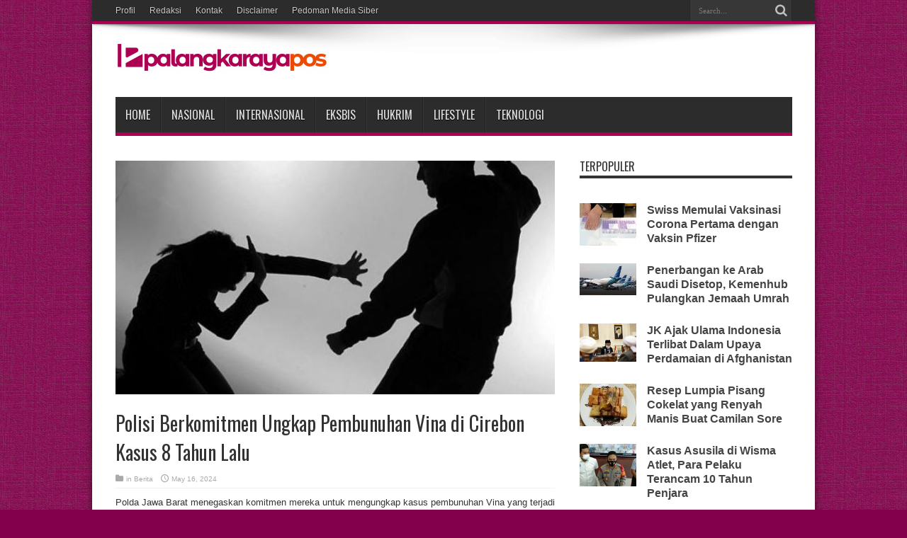

--- FILE ---
content_type: text/html; charset=UTF-8
request_url: https://palangkarayapos.com/berita/573/polisi-berkomitmen-ungkap-pembunuhan-vina-di-cirebon-kasus-8-tahun-lalu/
body_size: 15551
content:
<!DOCTYPE html>
<html dir="ltr" lang="en-US" prefix="og: https://ogp.me/ns#" prefix="og: http://ogp.me/ns#">
<head>
<meta charset="UTF-8" />
<link rel="profile" href="https://gmpg.org/xfn/11" />
<link rel="pingback" href="https://palangkarayapos.com/xmlrpc.php" />
<script type="text/javascript">
/* <![CDATA[ */
(()=>{var e={};e.g=function(){if("object"==typeof globalThis)return globalThis;try{return this||new Function("return this")()}catch(e){if("object"==typeof window)return window}}(),function({ampUrl:n,isCustomizePreview:t,isAmpDevMode:r,noampQueryVarName:o,noampQueryVarValue:s,disabledStorageKey:i,mobileUserAgents:a,regexRegex:c}){if("undefined"==typeof sessionStorage)return;const d=new RegExp(c);if(!a.some((e=>{const n=e.match(d);return!(!n||!new RegExp(n[1],n[2]).test(navigator.userAgent))||navigator.userAgent.includes(e)})))return;e.g.addEventListener("DOMContentLoaded",(()=>{const e=document.getElementById("amp-mobile-version-switcher");if(!e)return;e.hidden=!1;const n=e.querySelector("a[href]");n&&n.addEventListener("click",(()=>{sessionStorage.removeItem(i)}))}));const g=r&&["paired-browsing-non-amp","paired-browsing-amp"].includes(window.name);if(sessionStorage.getItem(i)||t||g)return;const u=new URL(location.href),m=new URL(n);m.hash=u.hash,u.searchParams.has(o)&&s===u.searchParams.get(o)?sessionStorage.setItem(i,"1"):m.href!==u.href&&(window.stop(),location.replace(m.href))}({"ampUrl":"https:\/\/palangkarayapos.com\/berita\/573\/polisi-berkomitmen-ungkap-pembunuhan-vina-di-cirebon-kasus-8-tahun-lalu\/?amp=1","noampQueryVarName":"noamp","noampQueryVarValue":"mobile","disabledStorageKey":"amp_mobile_redirect_disabled","mobileUserAgents":["Mobile","Android","Silk\/","Kindle","BlackBerry","Opera Mini","Opera Mobi"],"regexRegex":"^\\\/((?:.|\\n)+)\\\/([i]*)$","isCustomizePreview":false,"isAmpDevMode":false})})();
/* ]]> */
</script>
<title>Polisi Berkomitmen Ungkap Pembunuhan Vina di Cirebon Kasus 8 Tahun Lalu - PalangkarayaPos.Com</title>
	<style>img:is([sizes="auto" i], [sizes^="auto," i]) { contain-intrinsic-size: 3000px 1500px }</style>
	
		<!-- All in One SEO 4.8.0 - aioseo.com -->
	<meta name="description" content="Polda Jawa Barat menegaskan komitmen mereka untuk mengungkap kasus pembunuhan Vina yang terjadi di Cirebon pada 2016. Kasus ini kembali mencuat setelah film horor “Vina: Setelah 7 Hari,” yang diangkat dari kisah nyata, viral di media sosial. Direktur Reserse Kriminal Umum Polda Jabar, Kombes Pol Surawan, menyatakan bahwa penyelidikan terhadap kasus ini masih terus berlangsung," />
	<meta name="robots" content="max-image-preview:large" />
	<meta name="author" content="admin"/>
	<link rel="canonical" href="https://palangkarayapos.com/berita/573/polisi-berkomitmen-ungkap-pembunuhan-vina-di-cirebon-kasus-8-tahun-lalu/" />
	<meta name="generator" content="All in One SEO (AIOSEO) 4.8.0" />
		<meta property="og:locale" content="en_US" />
		<meta property="og:site_name" content="PalangkarayaPos.Com - PalangkarayaPos" />
		<meta property="og:type" content="article" />
		<meta property="og:title" content="Polisi Berkomitmen Ungkap Pembunuhan Vina di Cirebon Kasus 8 Tahun Lalu - PalangkarayaPos.Com" />
		<meta property="og:description" content="Polda Jawa Barat menegaskan komitmen mereka untuk mengungkap kasus pembunuhan Vina yang terjadi di Cirebon pada 2016. Kasus ini kembali mencuat setelah film horor “Vina: Setelah 7 Hari,” yang diangkat dari kisah nyata, viral di media sosial. Direktur Reserse Kriminal Umum Polda Jabar, Kombes Pol Surawan, menyatakan bahwa penyelidikan terhadap kasus ini masih terus berlangsung," />
		<meta property="og:url" content="https://palangkarayapos.com/berita/573/polisi-berkomitmen-ungkap-pembunuhan-vina-di-cirebon-kasus-8-tahun-lalu/" />
		<meta property="article:published_time" content="2024-05-16T13:23:00+00:00" />
		<meta property="article:modified_time" content="2024-05-16T13:23:00+00:00" />
		<meta name="twitter:card" content="summary" />
		<meta name="twitter:title" content="Polisi Berkomitmen Ungkap Pembunuhan Vina di Cirebon Kasus 8 Tahun Lalu - PalangkarayaPos.Com" />
		<meta name="twitter:description" content="Polda Jawa Barat menegaskan komitmen mereka untuk mengungkap kasus pembunuhan Vina yang terjadi di Cirebon pada 2016. Kasus ini kembali mencuat setelah film horor “Vina: Setelah 7 Hari,” yang diangkat dari kisah nyata, viral di media sosial. Direktur Reserse Kriminal Umum Polda Jabar, Kombes Pol Surawan, menyatakan bahwa penyelidikan terhadap kasus ini masih terus berlangsung," />
		<script type="application/ld+json" class="aioseo-schema">
			{"@context":"https:\/\/schema.org","@graph":[{"@type":"BlogPosting","@id":"https:\/\/palangkarayapos.com\/berita\/573\/polisi-berkomitmen-ungkap-pembunuhan-vina-di-cirebon-kasus-8-tahun-lalu\/#blogposting","name":"Polisi Berkomitmen Ungkap Pembunuhan Vina di Cirebon Kasus 8 Tahun Lalu - PalangkarayaPos.Com","description":"Polda Jawa Barat menegaskan komitmen mereka untuk mengungkap kasus pembunuhan Vina yang terjadi di Cirebon pada 2016. Kasus ini kembali mencuat setelah film horor \u201cVina: Setelah 7 Hari,\u201d yang diangkat dari kisah nyata, viral di media sosial. Direktur Reserse Kriminal Umum Polda Jabar, Kombes Pol Surawan, menyatakan bahwa penyelidikan terhadap kasus ini masih terus berlangsung,","inLanguage":"en-US","headline":"Polisi Berkomitmen Ungkap Pembunuhan Vina di Cirebon Kasus 8 Tahun Lalu","author":{"@id":"https:\/\/palangkarayapos.com\/author\/admin\/#author"},"publisher":{"@id":"https:\/\/palangkarayapos.com\/#organization"},"datePublished":"2024-05-16T13:23:00+00:00","dateModified":"2024-05-16T13:23:00+00:00","articleSection":"Berita","mainEntityOfPage":{"@id":"https:\/\/palangkarayapos.com\/berita\/573\/polisi-berkomitmen-ungkap-pembunuhan-vina-di-cirebon-kasus-8-tahun-lalu\/#webpage"},"isPartOf":{"@id":"https:\/\/palangkarayapos.com\/berita\/573\/polisi-berkomitmen-ungkap-pembunuhan-vina-di-cirebon-kasus-8-tahun-lalu\/#webpage"},"image":{"@type":"ImageObject","url":"https:\/\/palangkarayapos.com\/wp-content\/uploads\/2024\/05\/ds-2-696x392-1.jpg","@id":"https:\/\/palangkarayapos.com\/berita\/573\/polisi-berkomitmen-ungkap-pembunuhan-vina-di-cirebon-kasus-8-tahun-lalu\/#articleImage","width":696,"height":392}},{"@type":"BreadcrumbList","@id":"https:\/\/palangkarayapos.com\/berita\/573\/polisi-berkomitmen-ungkap-pembunuhan-vina-di-cirebon-kasus-8-tahun-lalu\/#breadcrumblist","itemListElement":[{"@type":"ListItem","@id":"https:\/\/palangkarayapos.com\/#listItem","position":1,"name":"Home","item":"https:\/\/palangkarayapos.com\/","nextItem":{"@type":"ListItem","@id":"https:\/\/palangkarayapos.com\/category\/berita\/#listItem","name":"Berita"}},{"@type":"ListItem","@id":"https:\/\/palangkarayapos.com\/category\/berita\/#listItem","position":2,"name":"Berita","item":"https:\/\/palangkarayapos.com\/category\/berita\/","nextItem":{"@type":"ListItem","@id":"https:\/\/palangkarayapos.com\/berita\/573\/polisi-berkomitmen-ungkap-pembunuhan-vina-di-cirebon-kasus-8-tahun-lalu\/#listItem","name":"Polisi Berkomitmen Ungkap Pembunuhan Vina di Cirebon Kasus 8 Tahun Lalu"},"previousItem":{"@type":"ListItem","@id":"https:\/\/palangkarayapos.com\/#listItem","name":"Home"}},{"@type":"ListItem","@id":"https:\/\/palangkarayapos.com\/berita\/573\/polisi-berkomitmen-ungkap-pembunuhan-vina-di-cirebon-kasus-8-tahun-lalu\/#listItem","position":3,"name":"Polisi Berkomitmen Ungkap Pembunuhan Vina di Cirebon Kasus 8 Tahun Lalu","previousItem":{"@type":"ListItem","@id":"https:\/\/palangkarayapos.com\/category\/berita\/#listItem","name":"Berita"}}]},{"@type":"Organization","@id":"https:\/\/palangkarayapos.com\/#organization","name":"PalangkarayaPos.Com","description":"PalangkarayaPos","url":"https:\/\/palangkarayapos.com\/"},{"@type":"WebPage","@id":"https:\/\/palangkarayapos.com\/berita\/573\/polisi-berkomitmen-ungkap-pembunuhan-vina-di-cirebon-kasus-8-tahun-lalu\/#webpage","url":"https:\/\/palangkarayapos.com\/berita\/573\/polisi-berkomitmen-ungkap-pembunuhan-vina-di-cirebon-kasus-8-tahun-lalu\/","name":"Polisi Berkomitmen Ungkap Pembunuhan Vina di Cirebon Kasus 8 Tahun Lalu - PalangkarayaPos.Com","description":"Polda Jawa Barat menegaskan komitmen mereka untuk mengungkap kasus pembunuhan Vina yang terjadi di Cirebon pada 2016. Kasus ini kembali mencuat setelah film horor \u201cVina: Setelah 7 Hari,\u201d yang diangkat dari kisah nyata, viral di media sosial. Direktur Reserse Kriminal Umum Polda Jabar, Kombes Pol Surawan, menyatakan bahwa penyelidikan terhadap kasus ini masih terus berlangsung,","inLanguage":"en-US","isPartOf":{"@id":"https:\/\/palangkarayapos.com\/#website"},"breadcrumb":{"@id":"https:\/\/palangkarayapos.com\/berita\/573\/polisi-berkomitmen-ungkap-pembunuhan-vina-di-cirebon-kasus-8-tahun-lalu\/#breadcrumblist"},"author":"https:\/\/palangkarayapos.com\/author\/admin\/#author","creator":"https:\/\/palangkarayapos.com\/author\/admin\/#author","image":{"@type":"ImageObject","url":"https:\/\/palangkarayapos.com\/wp-content\/uploads\/2024\/05\/ds-2-696x392-1.jpg","@id":"https:\/\/palangkarayapos.com\/berita\/573\/polisi-berkomitmen-ungkap-pembunuhan-vina-di-cirebon-kasus-8-tahun-lalu\/#mainImage","width":696,"height":392},"primaryImageOfPage":{"@id":"https:\/\/palangkarayapos.com\/berita\/573\/polisi-berkomitmen-ungkap-pembunuhan-vina-di-cirebon-kasus-8-tahun-lalu\/#mainImage"},"datePublished":"2024-05-16T13:23:00+00:00","dateModified":"2024-05-16T13:23:00+00:00"},{"@type":"WebSite","@id":"https:\/\/palangkarayapos.com\/#website","url":"https:\/\/palangkarayapos.com\/","name":"PalangkarayaPos.Com","description":"PalangkarayaPos","inLanguage":"en-US","publisher":{"@id":"https:\/\/palangkarayapos.com\/#organization"}}]}
		</script>
		<!-- All in One SEO -->

<link rel='dns-prefetch' href='//fonts.googleapis.com' />
<link rel="alternate" type="application/rss+xml" title="PalangkarayaPos.Com &raquo; Feed" href="https://palangkarayapos.com/feed/" />
<link rel="alternate" type="application/rss+xml" title="PalangkarayaPos.Com &raquo; Comments Feed" href="https://palangkarayapos.com/comments/feed/" />
<link rel="alternate" type="application/rss+xml" title="PalangkarayaPos.Com &raquo; Polisi Berkomitmen Ungkap Pembunuhan Vina di Cirebon Kasus 8 Tahun Lalu Comments Feed" href="https://palangkarayapos.com/berita/573/polisi-berkomitmen-ungkap-pembunuhan-vina-di-cirebon-kasus-8-tahun-lalu/feed/" />
<script type="text/javascript">
/* <![CDATA[ */
window._wpemojiSettings = {"baseUrl":"https:\/\/s.w.org\/images\/core\/emoji\/15.0.3\/72x72\/","ext":".png","svgUrl":"https:\/\/s.w.org\/images\/core\/emoji\/15.0.3\/svg\/","svgExt":".svg","source":{"concatemoji":"https:\/\/palangkarayapos.com\/wp-includes\/js\/wp-emoji-release.min.js"}};
/*! This file is auto-generated */
!function(i,n){var o,s,e;function c(e){try{var t={supportTests:e,timestamp:(new Date).valueOf()};sessionStorage.setItem(o,JSON.stringify(t))}catch(e){}}function p(e,t,n){e.clearRect(0,0,e.canvas.width,e.canvas.height),e.fillText(t,0,0);var t=new Uint32Array(e.getImageData(0,0,e.canvas.width,e.canvas.height).data),r=(e.clearRect(0,0,e.canvas.width,e.canvas.height),e.fillText(n,0,0),new Uint32Array(e.getImageData(0,0,e.canvas.width,e.canvas.height).data));return t.every(function(e,t){return e===r[t]})}function u(e,t,n){switch(t){case"flag":return n(e,"\ud83c\udff3\ufe0f\u200d\u26a7\ufe0f","\ud83c\udff3\ufe0f\u200b\u26a7\ufe0f")?!1:!n(e,"\ud83c\uddfa\ud83c\uddf3","\ud83c\uddfa\u200b\ud83c\uddf3")&&!n(e,"\ud83c\udff4\udb40\udc67\udb40\udc62\udb40\udc65\udb40\udc6e\udb40\udc67\udb40\udc7f","\ud83c\udff4\u200b\udb40\udc67\u200b\udb40\udc62\u200b\udb40\udc65\u200b\udb40\udc6e\u200b\udb40\udc67\u200b\udb40\udc7f");case"emoji":return!n(e,"\ud83d\udc26\u200d\u2b1b","\ud83d\udc26\u200b\u2b1b")}return!1}function f(e,t,n){var r="undefined"!=typeof WorkerGlobalScope&&self instanceof WorkerGlobalScope?new OffscreenCanvas(300,150):i.createElement("canvas"),a=r.getContext("2d",{willReadFrequently:!0}),o=(a.textBaseline="top",a.font="600 32px Arial",{});return e.forEach(function(e){o[e]=t(a,e,n)}),o}function t(e){var t=i.createElement("script");t.src=e,t.defer=!0,i.head.appendChild(t)}"undefined"!=typeof Promise&&(o="wpEmojiSettingsSupports",s=["flag","emoji"],n.supports={everything:!0,everythingExceptFlag:!0},e=new Promise(function(e){i.addEventListener("DOMContentLoaded",e,{once:!0})}),new Promise(function(t){var n=function(){try{var e=JSON.parse(sessionStorage.getItem(o));if("object"==typeof e&&"number"==typeof e.timestamp&&(new Date).valueOf()<e.timestamp+604800&&"object"==typeof e.supportTests)return e.supportTests}catch(e){}return null}();if(!n){if("undefined"!=typeof Worker&&"undefined"!=typeof OffscreenCanvas&&"undefined"!=typeof URL&&URL.createObjectURL&&"undefined"!=typeof Blob)try{var e="postMessage("+f.toString()+"("+[JSON.stringify(s),u.toString(),p.toString()].join(",")+"));",r=new Blob([e],{type:"text/javascript"}),a=new Worker(URL.createObjectURL(r),{name:"wpTestEmojiSupports"});return void(a.onmessage=function(e){c(n=e.data),a.terminate(),t(n)})}catch(e){}c(n=f(s,u,p))}t(n)}).then(function(e){for(var t in e)n.supports[t]=e[t],n.supports.everything=n.supports.everything&&n.supports[t],"flag"!==t&&(n.supports.everythingExceptFlag=n.supports.everythingExceptFlag&&n.supports[t]);n.supports.everythingExceptFlag=n.supports.everythingExceptFlag&&!n.supports.flag,n.DOMReady=!1,n.readyCallback=function(){n.DOMReady=!0}}).then(function(){return e}).then(function(){var e;n.supports.everything||(n.readyCallback(),(e=n.source||{}).concatemoji?t(e.concatemoji):e.wpemoji&&e.twemoji&&(t(e.twemoji),t(e.wpemoji)))}))}((window,document),window._wpemojiSettings);
/* ]]> */
</script>
<style id='wp-emoji-styles-inline-css' type='text/css'>

	img.wp-smiley, img.emoji {
		display: inline !important;
		border: none !important;
		box-shadow: none !important;
		height: 1em !important;
		width: 1em !important;
		margin: 0 0.07em !important;
		vertical-align: -0.1em !important;
		background: none !important;
		padding: 0 !important;
	}
</style>
<link rel='stylesheet' id='wp-block-library-css' href='https://palangkarayapos.com/wp-includes/css/dist/block-library/style.min.css' type='text/css' media='all' />
<style id='classic-theme-styles-inline-css' type='text/css'>
/*! This file is auto-generated */
.wp-block-button__link{color:#fff;background-color:#32373c;border-radius:9999px;box-shadow:none;text-decoration:none;padding:calc(.667em + 2px) calc(1.333em + 2px);font-size:1.125em}.wp-block-file__button{background:#32373c;color:#fff;text-decoration:none}
</style>
<style id='global-styles-inline-css' type='text/css'>
:root{--wp--preset--aspect-ratio--square: 1;--wp--preset--aspect-ratio--4-3: 4/3;--wp--preset--aspect-ratio--3-4: 3/4;--wp--preset--aspect-ratio--3-2: 3/2;--wp--preset--aspect-ratio--2-3: 2/3;--wp--preset--aspect-ratio--16-9: 16/9;--wp--preset--aspect-ratio--9-16: 9/16;--wp--preset--color--black: #000000;--wp--preset--color--cyan-bluish-gray: #abb8c3;--wp--preset--color--white: #ffffff;--wp--preset--color--pale-pink: #f78da7;--wp--preset--color--vivid-red: #cf2e2e;--wp--preset--color--luminous-vivid-orange: #ff6900;--wp--preset--color--luminous-vivid-amber: #fcb900;--wp--preset--color--light-green-cyan: #7bdcb5;--wp--preset--color--vivid-green-cyan: #00d084;--wp--preset--color--pale-cyan-blue: #8ed1fc;--wp--preset--color--vivid-cyan-blue: #0693e3;--wp--preset--color--vivid-purple: #9b51e0;--wp--preset--gradient--vivid-cyan-blue-to-vivid-purple: linear-gradient(135deg,rgba(6,147,227,1) 0%,rgb(155,81,224) 100%);--wp--preset--gradient--light-green-cyan-to-vivid-green-cyan: linear-gradient(135deg,rgb(122,220,180) 0%,rgb(0,208,130) 100%);--wp--preset--gradient--luminous-vivid-amber-to-luminous-vivid-orange: linear-gradient(135deg,rgba(252,185,0,1) 0%,rgba(255,105,0,1) 100%);--wp--preset--gradient--luminous-vivid-orange-to-vivid-red: linear-gradient(135deg,rgba(255,105,0,1) 0%,rgb(207,46,46) 100%);--wp--preset--gradient--very-light-gray-to-cyan-bluish-gray: linear-gradient(135deg,rgb(238,238,238) 0%,rgb(169,184,195) 100%);--wp--preset--gradient--cool-to-warm-spectrum: linear-gradient(135deg,rgb(74,234,220) 0%,rgb(151,120,209) 20%,rgb(207,42,186) 40%,rgb(238,44,130) 60%,rgb(251,105,98) 80%,rgb(254,248,76) 100%);--wp--preset--gradient--blush-light-purple: linear-gradient(135deg,rgb(255,206,236) 0%,rgb(152,150,240) 100%);--wp--preset--gradient--blush-bordeaux: linear-gradient(135deg,rgb(254,205,165) 0%,rgb(254,45,45) 50%,rgb(107,0,62) 100%);--wp--preset--gradient--luminous-dusk: linear-gradient(135deg,rgb(255,203,112) 0%,rgb(199,81,192) 50%,rgb(65,88,208) 100%);--wp--preset--gradient--pale-ocean: linear-gradient(135deg,rgb(255,245,203) 0%,rgb(182,227,212) 50%,rgb(51,167,181) 100%);--wp--preset--gradient--electric-grass: linear-gradient(135deg,rgb(202,248,128) 0%,rgb(113,206,126) 100%);--wp--preset--gradient--midnight: linear-gradient(135deg,rgb(2,3,129) 0%,rgb(40,116,252) 100%);--wp--preset--font-size--small: 13px;--wp--preset--font-size--medium: 20px;--wp--preset--font-size--large: 36px;--wp--preset--font-size--x-large: 42px;--wp--preset--spacing--20: 0.44rem;--wp--preset--spacing--30: 0.67rem;--wp--preset--spacing--40: 1rem;--wp--preset--spacing--50: 1.5rem;--wp--preset--spacing--60: 2.25rem;--wp--preset--spacing--70: 3.38rem;--wp--preset--spacing--80: 5.06rem;--wp--preset--shadow--natural: 6px 6px 9px rgba(0, 0, 0, 0.2);--wp--preset--shadow--deep: 12px 12px 50px rgba(0, 0, 0, 0.4);--wp--preset--shadow--sharp: 6px 6px 0px rgba(0, 0, 0, 0.2);--wp--preset--shadow--outlined: 6px 6px 0px -3px rgba(255, 255, 255, 1), 6px 6px rgba(0, 0, 0, 1);--wp--preset--shadow--crisp: 6px 6px 0px rgba(0, 0, 0, 1);}:where(.is-layout-flex){gap: 0.5em;}:where(.is-layout-grid){gap: 0.5em;}body .is-layout-flex{display: flex;}.is-layout-flex{flex-wrap: wrap;align-items: center;}.is-layout-flex > :is(*, div){margin: 0;}body .is-layout-grid{display: grid;}.is-layout-grid > :is(*, div){margin: 0;}:where(.wp-block-columns.is-layout-flex){gap: 2em;}:where(.wp-block-columns.is-layout-grid){gap: 2em;}:where(.wp-block-post-template.is-layout-flex){gap: 1.25em;}:where(.wp-block-post-template.is-layout-grid){gap: 1.25em;}.has-black-color{color: var(--wp--preset--color--black) !important;}.has-cyan-bluish-gray-color{color: var(--wp--preset--color--cyan-bluish-gray) !important;}.has-white-color{color: var(--wp--preset--color--white) !important;}.has-pale-pink-color{color: var(--wp--preset--color--pale-pink) !important;}.has-vivid-red-color{color: var(--wp--preset--color--vivid-red) !important;}.has-luminous-vivid-orange-color{color: var(--wp--preset--color--luminous-vivid-orange) !important;}.has-luminous-vivid-amber-color{color: var(--wp--preset--color--luminous-vivid-amber) !important;}.has-light-green-cyan-color{color: var(--wp--preset--color--light-green-cyan) !important;}.has-vivid-green-cyan-color{color: var(--wp--preset--color--vivid-green-cyan) !important;}.has-pale-cyan-blue-color{color: var(--wp--preset--color--pale-cyan-blue) !important;}.has-vivid-cyan-blue-color{color: var(--wp--preset--color--vivid-cyan-blue) !important;}.has-vivid-purple-color{color: var(--wp--preset--color--vivid-purple) !important;}.has-black-background-color{background-color: var(--wp--preset--color--black) !important;}.has-cyan-bluish-gray-background-color{background-color: var(--wp--preset--color--cyan-bluish-gray) !important;}.has-white-background-color{background-color: var(--wp--preset--color--white) !important;}.has-pale-pink-background-color{background-color: var(--wp--preset--color--pale-pink) !important;}.has-vivid-red-background-color{background-color: var(--wp--preset--color--vivid-red) !important;}.has-luminous-vivid-orange-background-color{background-color: var(--wp--preset--color--luminous-vivid-orange) !important;}.has-luminous-vivid-amber-background-color{background-color: var(--wp--preset--color--luminous-vivid-amber) !important;}.has-light-green-cyan-background-color{background-color: var(--wp--preset--color--light-green-cyan) !important;}.has-vivid-green-cyan-background-color{background-color: var(--wp--preset--color--vivid-green-cyan) !important;}.has-pale-cyan-blue-background-color{background-color: var(--wp--preset--color--pale-cyan-blue) !important;}.has-vivid-cyan-blue-background-color{background-color: var(--wp--preset--color--vivid-cyan-blue) !important;}.has-vivid-purple-background-color{background-color: var(--wp--preset--color--vivid-purple) !important;}.has-black-border-color{border-color: var(--wp--preset--color--black) !important;}.has-cyan-bluish-gray-border-color{border-color: var(--wp--preset--color--cyan-bluish-gray) !important;}.has-white-border-color{border-color: var(--wp--preset--color--white) !important;}.has-pale-pink-border-color{border-color: var(--wp--preset--color--pale-pink) !important;}.has-vivid-red-border-color{border-color: var(--wp--preset--color--vivid-red) !important;}.has-luminous-vivid-orange-border-color{border-color: var(--wp--preset--color--luminous-vivid-orange) !important;}.has-luminous-vivid-amber-border-color{border-color: var(--wp--preset--color--luminous-vivid-amber) !important;}.has-light-green-cyan-border-color{border-color: var(--wp--preset--color--light-green-cyan) !important;}.has-vivid-green-cyan-border-color{border-color: var(--wp--preset--color--vivid-green-cyan) !important;}.has-pale-cyan-blue-border-color{border-color: var(--wp--preset--color--pale-cyan-blue) !important;}.has-vivid-cyan-blue-border-color{border-color: var(--wp--preset--color--vivid-cyan-blue) !important;}.has-vivid-purple-border-color{border-color: var(--wp--preset--color--vivid-purple) !important;}.has-vivid-cyan-blue-to-vivid-purple-gradient-background{background: var(--wp--preset--gradient--vivid-cyan-blue-to-vivid-purple) !important;}.has-light-green-cyan-to-vivid-green-cyan-gradient-background{background: var(--wp--preset--gradient--light-green-cyan-to-vivid-green-cyan) !important;}.has-luminous-vivid-amber-to-luminous-vivid-orange-gradient-background{background: var(--wp--preset--gradient--luminous-vivid-amber-to-luminous-vivid-orange) !important;}.has-luminous-vivid-orange-to-vivid-red-gradient-background{background: var(--wp--preset--gradient--luminous-vivid-orange-to-vivid-red) !important;}.has-very-light-gray-to-cyan-bluish-gray-gradient-background{background: var(--wp--preset--gradient--very-light-gray-to-cyan-bluish-gray) !important;}.has-cool-to-warm-spectrum-gradient-background{background: var(--wp--preset--gradient--cool-to-warm-spectrum) !important;}.has-blush-light-purple-gradient-background{background: var(--wp--preset--gradient--blush-light-purple) !important;}.has-blush-bordeaux-gradient-background{background: var(--wp--preset--gradient--blush-bordeaux) !important;}.has-luminous-dusk-gradient-background{background: var(--wp--preset--gradient--luminous-dusk) !important;}.has-pale-ocean-gradient-background{background: var(--wp--preset--gradient--pale-ocean) !important;}.has-electric-grass-gradient-background{background: var(--wp--preset--gradient--electric-grass) !important;}.has-midnight-gradient-background{background: var(--wp--preset--gradient--midnight) !important;}.has-small-font-size{font-size: var(--wp--preset--font-size--small) !important;}.has-medium-font-size{font-size: var(--wp--preset--font-size--medium) !important;}.has-large-font-size{font-size: var(--wp--preset--font-size--large) !important;}.has-x-large-font-size{font-size: var(--wp--preset--font-size--x-large) !important;}
:where(.wp-block-post-template.is-layout-flex){gap: 1.25em;}:where(.wp-block-post-template.is-layout-grid){gap: 1.25em;}
:where(.wp-block-columns.is-layout-flex){gap: 2em;}:where(.wp-block-columns.is-layout-grid){gap: 2em;}
:root :where(.wp-block-pullquote){font-size: 1.5em;line-height: 1.6;}
</style>
<link rel='stylesheet' id='style-css' href='https://palangkarayapos.com/wp-content/plugins/most-popular-post/style/style.css' type='text/css' media='all' />
<link rel='stylesheet' id='tie-style-css' href='https://palangkarayapos.com/wp-content/themes/jarida/style.css' type='text/css' media='all' />
<link crossorigin="anonymous" rel='stylesheet' id='Oswald-css' href='https://fonts.googleapis.com/css?family=Oswald%3Aregular%2C700' type='text/css' media='all' />
<script type="text/javascript" src="https://palangkarayapos.com/wp-includes/js/jquery/jquery.min.js" id="jquery-core-js"></script>
<script type="text/javascript" src="https://palangkarayapos.com/wp-includes/js/jquery/jquery-migrate.min.js" id="jquery-migrate-js"></script>
<link rel="https://api.w.org/" href="https://palangkarayapos.com/wp-json/" /><link rel="alternate" title="JSON" type="application/json" href="https://palangkarayapos.com/wp-json/wp/v2/posts/573" /><link rel="EditURI" type="application/rsd+xml" title="RSD" href="https://palangkarayapos.com/xmlrpc.php?rsd" />
<meta name="generator" content="WordPress 6.7.4" />
<link rel='shortlink' href='https://palangkarayapos.com/?p=573' />
<link rel="alternate" title="oEmbed (JSON)" type="application/json+oembed" href="https://palangkarayapos.com/wp-json/oembed/1.0/embed?url=https%3A%2F%2Fpalangkarayapos.com%2Fberita%2F573%2Fpolisi-berkomitmen-ungkap-pembunuhan-vina-di-cirebon-kasus-8-tahun-lalu%2F" />
<link rel="alternate" title="oEmbed (XML)" type="text/xml+oembed" href="https://palangkarayapos.com/wp-json/oembed/1.0/embed?url=https%3A%2F%2Fpalangkarayapos.com%2Fberita%2F573%2Fpolisi-berkomitmen-ungkap-pembunuhan-vina-di-cirebon-kasus-8-tahun-lalu%2F&#038;format=xml" />
<link rel="alternate" type="text/html" media="only screen and (max-width: 640px)" href="https://palangkarayapos.com/berita/573/polisi-berkomitmen-ungkap-pembunuhan-vina-di-cirebon-kasus-8-tahun-lalu/?amp=1"><link rel="shortcut icon" href="https://palangkarayapos.com/wp-content/uploads/2020/12/icon-300x271.png" title="Favicon" /><!--[if IE]>
<script type="text/javascript">jQuery(document).ready(function (){ jQuery(".menu-item").has("ul").children("a").attr("aria-haspopup", "true");});</script>
<![endif]-->
<!--[if lt IE 9]>
<script src="https://palangkarayapos.com/wp-content/themes/jarida/js/html5.js"></script>
<script src="https://palangkarayapos.com/wp-content/themes/jarida/js/selectivizr-min.js"></script>
<![endif]-->
<!--[if IE 8]>
<link rel="stylesheet" type="text/css" media="all" href="https://palangkarayapos.com/wp-content/themes/jarida/css/ie8.css" />
<![endif]-->
<meta http-equiv="X-UA-Compatible" content="IE=edge,chrome=1" />
<meta name="viewport" content="width=device-width, initial-scale=1, maximum-scale=1, user-scalable=no" />
<style type="text/css" media="screen">

body {
 background-color: #82004c !important;  background-image : url(https://palangkarayapos.com/wp-content/themes/jarida/images/patterns/body-bg3.png);background-position: top center;
}
		#main-nav ul li.current-menu-item a,
	#main-nav ul li.current-menu-item a:hover,
	#main-nav ul li.current-menu-parent a,
	#main-nav ul li.current-menu-parent a:hover,
	#main-nav ul li.current-page-ancestor a,
	#main-nav ul li.current-page-ancestor a:hover,
	.pagination span.current,
	.ei-slider-thumbs li.ei-slider-element,
	.breaking-news span,
	.ei-title h2,h2.cat-box-title,
	a.more-link,.scroll-nav a,
	.flex-direction-nav a,
	.tagcloud a:hover,
	#tabbed-widget ul.tabs li.active a,
	.slider-caption h2, .full-width .content .slider-caption h2,
	.review-percentage .review-item span span,.review-final-score,
	.woocommerce span.onsale, .woocommerce-page span.onsale ,
	.woocommerce .widget_price_filter .ui-slider .ui-slider-handle, .woocommerce-page .widget_price_filter .ui-slider .ui-slider-handle,
	.button,a.button,#main-content input[type="submit"],#main-content input[type="submit"]:focus, span.onsale,
	.mejs-container .mejs-controls .mejs-time-rail .mejs-time-current,
	#reading-position-indicator {
		background-color:#ae0052 !important;
	}
	::-webkit-scrollbar-thumb{background-color:#ae0052 !important;}
	#main-nav,.top-nav {border-bottom-color: #ae0052;}
	.cat-box , .footer-bottom .container{border-top-color: #ae0052;}



</style>

<link rel="amphtml" href="https://palangkarayapos.com/berita/573/polisi-berkomitmen-ungkap-pembunuhan-vina-di-cirebon-kasus-8-tahun-lalu/?amp=1"><style>#amp-mobile-version-switcher{left:0;position:absolute;width:100%;z-index:100}#amp-mobile-version-switcher>a{background-color:#444;border:0;color:#eaeaea;display:block;font-family:-apple-system,BlinkMacSystemFont,Segoe UI,Roboto,Oxygen-Sans,Ubuntu,Cantarell,Helvetica Neue,sans-serif;font-size:16px;font-weight:600;padding:15px 0;text-align:center;-webkit-text-decoration:none;text-decoration:none}#amp-mobile-version-switcher>a:active,#amp-mobile-version-switcher>a:focus,#amp-mobile-version-switcher>a:hover{-webkit-text-decoration:underline;text-decoration:underline}</style></head>
<body data-rsssl=1 id="top" class="post-template-default single single-post postid-573 single-format-standard">
	<div class="background-cover"></div>
	<div class="wrapper layout-2c animated">
				<div class="top-nav fade-in animated1 head_menu">
			<div class="container">
				<div class="search-block">
					<form method="get" id="searchform" action="https://palangkarayapos.com/">
						<button class="search-button" type="submit" value="Search"></button>
						<input type="text" id="s" name="s" value="Search..." onfocus="if (this.value == 'Search...') {this.value = '';}" onblur="if (this.value == '') {this.value = 'Search...';}"  />
					</form>
				</div><!-- .search-block /-->
				
				<div class="top-menu"><ul id="menu-topmenu" class="menu"><li id="menu-item-57" class="menu-item menu-item-type-post_type menu-item-object-page menu-item-57"><a href="https://palangkarayapos.com/profil/">Profil</a></li>
<li id="menu-item-58" class="menu-item menu-item-type-post_type menu-item-object-page menu-item-58"><a href="https://palangkarayapos.com/redaksi/">Redaksi</a></li>
<li id="menu-item-59" class="menu-item menu-item-type-post_type menu-item-object-page menu-item-59"><a href="https://palangkarayapos.com/kontak/">Kontak</a></li>
<li id="menu-item-60" class="menu-item menu-item-type-post_type menu-item-object-page menu-item-60"><a href="https://palangkarayapos.com/disclaimer/">Disclaimer</a></li>
<li id="menu-item-61" class="menu-item menu-item-type-post_type menu-item-object-page menu-item-61"><a href="https://palangkarayapos.com/pedoman-media-siber/">Pedoman Media Siber</a></li>
</ul></div>				
			</div>
		</div><!-- .top-menu /-->
		
		<div class="container">
		<header id="theme-header">
		<div class="header-content fade-in animated1">
			<div class="logo">
			<h2>								<a title="PalangkarayaPos.Com" href="https://palangkarayapos.com/">
					<img src="https://palangkarayapos.com/wp-content/uploads/2020/12/logo-300x43.png" alt="PalangkarayaPos.Com" /><strong>PalangkarayaPos.Com PalangkarayaPos</strong>
				</a>
			</h2>			</div><!-- .logo /-->
						<div class="clear"></div>
		</div>
									<nav id="main-nav" class="fade-in animated2">
				<div class="container">
				<div class="main-menu"><ul id="menu-main-menu" class="menu"><li id="menu-item-13" class="menu-item  menu-item-type-custom  menu-item-object-custom  menu-item-home"><a href="https://palangkarayapos.com/">Home</a></li>
<li id="menu-item-12" class="menu-item  menu-item-type-taxonomy  menu-item-object-category"><a href="https://palangkarayapos.com/category/nasional/">Nasional</a></li>
<li id="menu-item-10" class="menu-item  menu-item-type-taxonomy  menu-item-object-category"><a href="https://palangkarayapos.com/category/internasional/">Internasional</a></li>
<li id="menu-item-8" class="menu-item  menu-item-type-taxonomy  menu-item-object-category"><a href="https://palangkarayapos.com/category/ekonomi-bisnis/">Eksbis</a></li>
<li id="menu-item-9" class="menu-item  menu-item-type-taxonomy  menu-item-object-category"><a href="https://palangkarayapos.com/category/hukum-kriminal/">Hukrim</a></li>
<li id="menu-item-11" class="menu-item  menu-item-type-taxonomy  menu-item-object-category"><a href="https://palangkarayapos.com/category/lifestyle/">Lifestyle</a></li>
<li id="menu-item-63" class="menu-item  menu-item-type-taxonomy  menu-item-object-category"><a href="https://palangkarayapos.com/category/teknologi/">Teknologi</a></li>
</ul></div>				</div>
			</nav><!-- .main-nav /-->
		</header><!-- #header /-->

	<div id="main-content" class="container fade-in animated3">
<div class="content-wrap">
	<div class="content">
		
		
		
		
		<article id="the-post" class="post-listing post-573 post type-post status-publish format-standard has-post-thumbnail hentry category-berita">
					<div class="single-post-thumb">
			 <img width="620" height="330" src="https://palangkarayapos.com/wp-content/uploads/2024/05/ds-2-696x392-1-620x330.jpg" class="attachment-slider size-slider wp-post-image" alt="" decoding="async" fetchpriority="high" srcset="https://palangkarayapos.com/wp-content/uploads/2024/05/ds-2-696x392-1-620x330.jpg 620w, https://palangkarayapos.com/wp-content/uploads/2024/05/ds-2-696x392-1-300x160.jpg 300w" sizes="(max-width: 620px) 100vw, 620px" />		</div>
		

			<div class="post-inner">
				<h1 class="name post-title entry-title" itemprop="itemReviewed" itemscope itemtype="http://schema.org/Thing"><span itemprop="name">Polisi Berkomitmen Ungkap Pembunuhan Vina di Cirebon Kasus 8 Tahun Lalu</span></h1>

						
<p class="post-meta">
	
	<span class="post-cats">in  <a href="https://palangkarayapos.com/category/berita/" rel="category tag">Berita</a></span>
	
		
	 <span class="tie-date">May 16, 2024</span>	
</p>
<div class="clear"></div>
				<div class="entry">
					
					<p>Polda Jawa Barat menegaskan komitmen mereka untuk mengungkap kasus pembunuhan Vina yang terjadi di Cirebon pada 2016. Kasus ini kembali mencuat setelah film horor “Vina: Setelah 7 Hari,” yang diangkat dari kisah nyata, viral di media sosial.</p>
<p>Direktur Reserse Kriminal Umum Polda Jabar, Kombes Pol Surawan, menyatakan bahwa penyelidikan terhadap kasus ini masih terus berlangsung, terutama dalam pengejaran tiga pelaku buron yaitu Andi, Dani, dan Pegi alias Perong.</p>
<p>“Tidak dihentikan, kita terus lakukan pengejaran,” ujar Surawan, Selasa (14/5/2024).</p>
<p>Ia memastikan bahwa upaya untuk menangkap ketiga DPO tersebut masih gencar dilakukan dan berjanji akan menggunakan segala upaya agar para pelaku segera tertangkap.</p>
<p>“Masih kita lakukan penyelidikan dan pengejaran terhadap ketiga pelaku. Secepatnya kita upayakan penangkapan,” tambahnya.</p>
<p>Film “Vina: Setelah 7 Hari,” garapan sutradara Anggy Umbara, menceritakan tragedi pembantaian yang dialami Vina oleh sekelompok geng motor di Cirebon. Vina, yang saat itu masih remaja, juga diperkosa secara bergilir oleh para pelaku. Selain Vina, tragedi ini juga menimpa seorang korban lainnya bernama Rizky atau Eky, yang tewas setelah dianiaya secara keji.</p>
<p>Keluarga Vina, terutama kakaknya Marliyana (33), berharap agar polisi dapat segera menangkap pelaku yang masih buron dan mengadili mereka. Polda Jabar terus berusaha menyelesaikan kasus ini, memastikan keadilan bagi korban dan keluarganya.</p>
					
					
									</div><!-- .entry /-->
								<span style="display:none" class="updated">2024-05-16</span>
								<div style="display:none" class="vcard author" itemprop="author" itemscope itemtype="http://schema.org/Person"><strong class="fn" itemprop="name"><a href="https://palangkarayapos.com/author/admin/" title="Posts by admin" rel="author">admin</a></strong></div>
				
				<div class="share-post">
	<script>
	window.___gcfg = {lang: 'en-US'};
	(function(w, d, s) {
	  function go(){
		var js, fjs = d.getElementsByTagName(s)[0], load = function(url, id) {
		  if (d.getElementById(id)) {return;}
		  js = d.createElement(s); js.src = url; js.id = id;
		  fjs.parentNode.insertBefore(js, fjs);
		};
		load('//connect.facebook.net/en/all.js#xfbml=1', 'fbjssdk');
		load('https://apis.google.com/js/plusone.js', 'gplus1js');
		load('//platform.twitter.com/widgets.js', 'tweetjs');
	  }
	  if (w.addEventListener) { w.addEventListener("load", go, false); }
	  else if (w.attachEvent) { w.attachEvent("onload",go); }
	}(window, document, 'script'));
	</script>
	<ul>
			<li><a href="https://twitter.com/share" class="twitter-share-button" data-url="https://palangkarayapos.com/berita/573/polisi-berkomitmen-ungkap-pembunuhan-vina-di-cirebon-kasus-8-tahun-lalu/" data-text="Polisi Berkomitmen Ungkap Pembunuhan Vina di Cirebon Kasus 8 Tahun Lalu" data-via="" data-lang="en">tweet</a></li>
				<li>
			<div class="fb-like" data-href="https://palangkarayapos.com/berita/573/polisi-berkomitmen-ungkap-pembunuhan-vina-di-cirebon-kasus-8-tahun-lalu/" data-send="false" data-layout="button_count" data-width="90" data-show-faces="false"></div>
		</li>
						</ul>
	<div class="clear"></div>
</div> <!-- .share-post -->

			</div><!-- .post-inner -->
		</article><!-- .post-listing -->
		

		
		
		
			<section id="related_posts">
		<div class="block-head">
			<h3>Related Articles</h3><div class="stripe-line"></div>
		</div>
		<div class="post-listing">
						<div class="related-item">
							
				<div class="post-thumbnail">
					<a href="https://palangkarayapos.com/berita/205217/ketua-pansus-dprd-riau-abdullah-dorong-apbd-kembali-ke-dua-digit/" title="Permalink to Ketua Pansus DPRD Riau, Abdullah: Dorong APBD “Kembali ke Dua Digit”" rel="bookmark">
						<img width="300" height="160" src="https://palangkarayapos.com/wp-content/uploads/2025/11/Ketua-Pansus-DPRD-Riau-Abdullah-300x160.jpg" class="attachment-tie-large size-tie-large wp-post-image" alt="" decoding="async" srcset="https://palangkarayapos.com/wp-content/uploads/2025/11/Ketua-Pansus-DPRD-Riau-Abdullah-300x160.jpg 300w, https://palangkarayapos.com/wp-content/uploads/2025/11/Ketua-Pansus-DPRD-Riau-Abdullah-620x330.jpg 620w" sizes="(max-width: 300px) 100vw, 300px" />											</a>
				</div><!-- post-thumbnail /-->
							
				<h3><a href="https://palangkarayapos.com/berita/205217/ketua-pansus-dprd-riau-abdullah-dorong-apbd-kembali-ke-dua-digit/" title="Permalink to Ketua Pansus DPRD Riau, Abdullah: Dorong APBD “Kembali ke Dua Digit”" rel="bookmark">Ketua Pansus DPRD Riau, Abdullah: Dorong APBD “Kembali ke Dua Digit”</a></h3>
				<p class="post-meta"><span class="tie-date">November 27, 2025</span></p>
			</div>
						<div class="related-item">
							
				<div class="post-thumbnail">
					<a href="https://palangkarayapos.com/berita/205131/memilih-sampo-non-sls-yang-tepat-untuk-rambut-dan-kulit-kepala-yang-lebih-sehat/" title="Permalink to Memilih Sampo Non-SLS yang Tepat untuk Rambut dan Kulit Kepala yang Lebih Sehat" rel="bookmark">
						<img width="300" height="160" src="https://palangkarayapos.com/wp-content/uploads/2025/11/pexels-n-voitkevich-8467970_11zon-300x160.jpg" class="attachment-tie-large size-tie-large wp-post-image" alt="" decoding="async" srcset="https://palangkarayapos.com/wp-content/uploads/2025/11/pexels-n-voitkevich-8467970_11zon-300x160.jpg 300w, https://palangkarayapos.com/wp-content/uploads/2025/11/pexels-n-voitkevich-8467970_11zon-620x330.jpg 620w" sizes="(max-width: 300px) 100vw, 300px" />											</a>
				</div><!-- post-thumbnail /-->
							
				<h3><a href="https://palangkarayapos.com/berita/205131/memilih-sampo-non-sls-yang-tepat-untuk-rambut-dan-kulit-kepala-yang-lebih-sehat/" title="Permalink to Memilih Sampo Non-SLS yang Tepat untuk Rambut dan Kulit Kepala yang Lebih Sehat" rel="bookmark">Memilih Sampo Non-SLS yang Tepat untuk Rambut dan Kulit Kepala yang Lebih Sehat</a></h3>
				<p class="post-meta"><span class="tie-date">November 16, 2025</span></p>
			</div>
						<div class="related-item">
							
				<div class="post-thumbnail">
					<a href="https://palangkarayapos.com/berita/3766/menanam-asa-di-tanah-lampung-langkah-nyata-kasal-muhammad-ali-untuk-wujudkan-kemandirian-pangan/" title="Permalink to Menanam Asa di Tanah Lampung: Langkah Nyata Kasal Muhammad Ali untuk Wujudkan Kemandirian Pangan" rel="bookmark">
						<img width="300" height="160" src="https://palangkarayapos.com/wp-content/uploads/2025/10/999bcefc-3e6b-43a1-b495-4d2a560b27a8-300x160.jpeg" class="attachment-tie-large size-tie-large wp-post-image" alt="" decoding="async" loading="lazy" srcset="https://palangkarayapos.com/wp-content/uploads/2025/10/999bcefc-3e6b-43a1-b495-4d2a560b27a8-300x160.jpeg 300w, https://palangkarayapos.com/wp-content/uploads/2025/10/999bcefc-3e6b-43a1-b495-4d2a560b27a8-620x330.jpeg 620w" sizes="auto, (max-width: 300px) 100vw, 300px" />											</a>
				</div><!-- post-thumbnail /-->
							
				<h3><a href="https://palangkarayapos.com/berita/3766/menanam-asa-di-tanah-lampung-langkah-nyata-kasal-muhammad-ali-untuk-wujudkan-kemandirian-pangan/" title="Permalink to Menanam Asa di Tanah Lampung: Langkah Nyata Kasal Muhammad Ali untuk Wujudkan Kemandirian Pangan" rel="bookmark">Menanam Asa di Tanah Lampung: Langkah Nyata Kasal Muhammad Ali untuk Wujudkan Kemandirian Pangan</a></h3>
				<p class="post-meta"><span class="tie-date">October 28, 2025</span></p>
			</div>
						<div class="clear"></div>
		</div>
	</section>
	
		
				<div id="comments">




</div><!-- #comments -->

	</div><!-- .content -->
</div> <!-- .content-wrap -->
<aside class="sidebar">
<div id="most_popular_post_widget-2" class="widget widget_most_popular_post_widget"><div class="widget-top"><h4>Terpopuler</h4><div class="stripe-line"></div></div>
						<div class="widget-container">        <div class="mpp-single-latest-post"><!-- single lates post item start-->
                <div class="media"><!-- media  -->
                                                                          <img width="80" height="60" src="https://palangkarayapos.com/wp-content/uploads/2020/12/989765_720-80x60.jpg" class="attachment-mpp size-mpp wp-post-image" alt="" decoding="async" loading="lazy" />                                                                      <div class="media-body"><!-- media body-->
                            <a href="https://palangkarayapos.com/internasional/23/swiss-memulai-vaksinasi-corona-pertama-dengan-vaksin-pfizer/">
                              <h5 class="mt-0">Swiss Memulai Vaksinasi Corona Pertama dengan Vaksin Pfizer</h5>
                            </a>
                                                          
                                                                                 </div><!-- /.media body -->
                    </div><!-- /.media -->
                </div><!-- single lates post item start-->

              <div class="mpp-single-latest-post"><!-- single lates post item start-->
                <div class="media"><!-- media  -->
                                                                          <img width="80" height="45" src="https://palangkarayapos.com/wp-content/uploads/2020/12/657736_720.jpg" class="attachment-mpp size-mpp wp-post-image" alt="" decoding="async" loading="lazy" srcset="https://palangkarayapos.com/wp-content/uploads/2020/12/657736_720.jpg 720w, https://palangkarayapos.com/wp-content/uploads/2020/12/657736_720-300x169.jpg 300w" sizes="auto, (max-width: 80px) 100vw, 80px" />                                                                      <div class="media-body"><!-- media body-->
                            <a href="https://palangkarayapos.com/internasional/20/penerbangan-ke-arab-saudi-disetop-kemenhub-pulangkan-jemaah-umrah/">
                              <h5 class="mt-0">Penerbangan ke Arab Saudi Disetop, Kemenhub Pulangkan Jemaah Umrah</h5>
                            </a>
                                                          
                                                                                 </div><!-- /.media body -->
                    </div><!-- /.media -->
                </div><!-- single lates post item start-->

              <div class="mpp-single-latest-post"><!-- single lates post item start-->
                <div class="media"><!-- media  -->
                                                                          <img width="80" height="54" src="https://palangkarayapos.com/wp-content/uploads/2017/02/WhatsApp-Image-2020-12-23-at-5.21.34-PM_1608719308-1024x697-1.jpeg" class="attachment-mpp size-mpp wp-post-image" alt="" decoding="async" loading="lazy" srcset="https://palangkarayapos.com/wp-content/uploads/2017/02/WhatsApp-Image-2020-12-23-at-5.21.34-PM_1608719308-1024x697-1.jpeg 1024w, https://palangkarayapos.com/wp-content/uploads/2017/02/WhatsApp-Image-2020-12-23-at-5.21.34-PM_1608719308-1024x697-1-300x204.jpeg 300w, https://palangkarayapos.com/wp-content/uploads/2017/02/WhatsApp-Image-2020-12-23-at-5.21.34-PM_1608719308-1024x697-1-768x523.jpeg 768w" sizes="auto, (max-width: 80px) 100vw, 80px" />                                                                      <div class="media-body"><!-- media body-->
                            <a href="https://palangkarayapos.com/nasional/1/jk-ajak-ulama-indonesia-terlibat-dalam-upaya-perdamaian-di-afghanistan/">
                              <h5 class="mt-0">JK Ajak Ulama Indonesia Terlibat Dalam Upaya Perdamaian di Afghanistan</h5>
                            </a>
                                                          
                                                                                 </div><!-- /.media body -->
                    </div><!-- /.media -->
                </div><!-- single lates post item start-->

              <div class="mpp-single-latest-post"><!-- single lates post item start-->
                <div class="media"><!-- media  -->
                                                                          <img width="80" height="60" src="https://palangkarayapos.com/wp-content/uploads/2021/10/LUMPIA-PISANG-80x60.jpg" class="attachment-mpp size-mpp wp-post-image" alt="" decoding="async" loading="lazy" />                                                                      <div class="media-body"><!-- media body-->
                            <a href="https://palangkarayapos.com/lifestyle/152751/resep-lumpia-pisang-cokelat-yang-renyah-manis-buat-camilan-sore/">
                              <h5 class="mt-0">Resep Lumpia Pisang Cokelat yang Renyah Manis Buat Camilan Sore</h5>
                            </a>
                                                          
                                                                                 </div><!-- /.media body -->
                    </div><!-- /.media -->
                </div><!-- single lates post item start-->

              <div class="mpp-single-latest-post"><!-- single lates post item start-->
                <div class="media"><!-- media  -->
                                                                          <img width="80" height="60" src="https://palangkarayapos.com/wp-content/uploads/2020/12/konferensi-pers-kasus-hubungan-sesama-jenis-di-rsd-wism-80x60.png" class="attachment-mpp size-mpp wp-post-image" alt="" decoding="async" loading="lazy" />                                                                      <div class="media-body"><!-- media body-->
                            <a href="https://palangkarayapos.com/nasional/42/kasus-asusila-di-wisma-atlet-para-pelaku-terancam-10-tahun-penjara/">
                              <h5 class="mt-0">Kasus Asusila di Wisma Atlet, Para Pelaku Terancam 10 Tahun Penjara</h5>
                            </a>
                                                          
                                                                                 </div><!-- /.media body -->
                    </div><!-- /.media -->
                </div><!-- single lates post item start-->

      </div></div><!-- .widget /--><div id="posts-list-widget-3" class="widget posts-list"><div class="widget-top"><h4>Kabar Terbaru		</h4><div class="stripe-line"></div></div>
						<div class="widget-container">				<ul>
					<li>
			<div class="post-thumbnail">
			<a href="https://palangkarayapos.com/internasional/205820/fase-kedua-gencatan-senjata-gaza-resmi-dimulai-tantangan-dan-harapan-baru-perdamaian-timur-tengah/" title="Permalink to Fase Kedua Gencatan Senjata Gaza Resmi Dimulai: Tantangan dan Harapan Baru Perdamaian Timur Tengah" rel="bookmark"><img width="70" height="70" src="https://palangkarayapos.com/wp-content/uploads/2026/01/mohammed-ibrahim-jrcvHflmKvg-unsplash_11zon-70x70.jpg" class="attachment-tie-small size-tie-small wp-post-image" alt="" decoding="async" loading="lazy" /></a>
		</div><!-- post-thumbnail /-->
		<h3><a href="https://palangkarayapos.com/internasional/205820/fase-kedua-gencatan-senjata-gaza-resmi-dimulai-tantangan-dan-harapan-baru-perdamaian-timur-tengah/">Fase Kedua Gencatan Senjata Gaza Resmi Dimulai: Tantangan dan Harapan Baru Perdamaian Timur Tengah</a></h3>
	 <span class="date"><span class="tie-date">January 15, 2026</span></span>
</li>
<li>
			<div class="post-thumbnail">
			<a href="https://palangkarayapos.com/ekbis/205817/bpom-minta-nestle-hentikan-sementara-distribusi-susu-formula-bayi-di-indonesia/" title="Permalink to BPOM Minta Nestlé Hentikan Sementara Distribusi Susu Formula Bayi di Indonesia" rel="bookmark"><img width="70" height="70" src="https://palangkarayapos.com/wp-content/uploads/2026/01/inma-santiago-9Sxyu7fge9M-unsplash_11zon-e1768448592738-70x70.jpg" class="attachment-tie-small size-tie-small wp-post-image" alt="" decoding="async" loading="lazy" /></a>
		</div><!-- post-thumbnail /-->
		<h3><a href="https://palangkarayapos.com/ekbis/205817/bpom-minta-nestle-hentikan-sementara-distribusi-susu-formula-bayi-di-indonesia/">BPOM Minta Nestlé Hentikan Sementara Distribusi Susu Formula Bayi di Indonesia</a></h3>
	 <span class="date"><span class="tie-date">January 15, 2026</span></span>
</li>
<li>
			<div class="post-thumbnail">
			<a href="https://palangkarayapos.com/lifestyle/205806/berenang-dinilai-efektif-redakan-nyeri-syaraf-terjepit-ini-cara-yang-aman-dan-dianjurkan/" title="Permalink to Berenang Dinilai Efektif Redakan Nyeri Syaraf Terjepit, Ini Cara yang Aman dan Dianjurkan" rel="bookmark"><img width="70" height="70" src="https://palangkarayapos.com/wp-content/uploads/2026/01/kalina-o-8JdbuznblnY-unsplash_11zon-1-70x70.jpg" class="attachment-tie-small size-tie-small wp-post-image" alt="" decoding="async" loading="lazy" /></a>
		</div><!-- post-thumbnail /-->
		<h3><a href="https://palangkarayapos.com/lifestyle/205806/berenang-dinilai-efektif-redakan-nyeri-syaraf-terjepit-ini-cara-yang-aman-dan-dianjurkan/">Berenang Dinilai Efektif Redakan Nyeri Syaraf Terjepit, Ini Cara yang Aman dan Dianjurkan</a></h3>
	 <span class="date"><span class="tie-date">January 15, 2026</span></span>
</li>
<li>
			<div class="post-thumbnail">
			<a href="https://palangkarayapos.com/teknologi/205814/jualan-stiker-ai-jadi-ladang-cuan-baru-begini-cara-memulainya-dari-nol/" title="Permalink to Jualan Stiker AI Jadi Ladang Cuan Baru, Begini Cara Memulainya dari Nol" rel="bookmark"><img width="70" height="70" src="https://palangkarayapos.com/wp-content/uploads/2026/01/victoria-kubiaki-Tfm9GOO5Krc-unsplash_11zon-70x70.jpg" class="attachment-tie-small size-tie-small wp-post-image" alt="" decoding="async" loading="lazy" /></a>
		</div><!-- post-thumbnail /-->
		<h3><a href="https://palangkarayapos.com/teknologi/205814/jualan-stiker-ai-jadi-ladang-cuan-baru-begini-cara-memulainya-dari-nol/">Jualan Stiker AI Jadi Ladang Cuan Baru, Begini Cara Memulainya dari Nol</a></h3>
	 <span class="date"><span class="tie-date">January 14, 2026</span></span>
</li>
<li>
			<div class="post-thumbnail">
			<a href="https://palangkarayapos.com/internasional/205811/ketegangan-di-arktik-denmark-kirim-pasukan-dan-peralatan-militer-ke-greenland-menyusul-klaim-pengambilalihan-oleh-as/" title="Permalink to Ketegangan di Arktik: Denmark Kirim Pasukan dan Peralatan Militer ke Greenland Menyusul Klaim Pengambilalihan oleh AS" rel="bookmark"><img width="70" height="70" src="https://palangkarayapos.com/wp-content/uploads/2026/01/visit-greenland-2qcAafaVaSs-unsplash_11zon-70x70.jpg" class="attachment-tie-small size-tie-small wp-post-image" alt="" decoding="async" loading="lazy" /></a>
		</div><!-- post-thumbnail /-->
		<h3><a href="https://palangkarayapos.com/internasional/205811/ketegangan-di-arktik-denmark-kirim-pasukan-dan-peralatan-militer-ke-greenland-menyusul-klaim-pengambilalihan-oleh-as/">Ketegangan di Arktik: Denmark Kirim Pasukan dan Peralatan Militer ke Greenland Menyusul Klaim Pengambilalihan oleh AS</a></h3>
	 <span class="date"><span class="tie-date">January 14, 2026</span></span>
</li>
<li>
			<div class="post-thumbnail">
			<a href="https://palangkarayapos.com/matra/205799/matra-siber-tni-dibutuhkan-sebagai-pilar-keempat-pertahanan-negara/" title="Permalink to Matra Siber TNI Dibutuhkan sebagai Pilar Keempat Pertahanan Negara" rel="bookmark"><img width="70" height="70" src="https://palangkarayapos.com/wp-content/uploads/2026/01/c1_20260113_12322933-750x375-1-70x70.jpeg" class="attachment-tie-small size-tie-small wp-post-image" alt="" decoding="async" loading="lazy" /></a>
		</div><!-- post-thumbnail /-->
		<h3><a href="https://palangkarayapos.com/matra/205799/matra-siber-tni-dibutuhkan-sebagai-pilar-keempat-pertahanan-negara/">Matra Siber TNI Dibutuhkan sebagai Pilar Keempat Pertahanan Negara</a></h3>
	 <span class="date"><span class="tie-date">January 13, 2026</span></span>
</li>
<li>
			<div class="post-thumbnail">
			<a href="https://palangkarayapos.com/regional/205780/mendagri-tito-karnavian-kunjungi-aceh-tamiang-serahkan-500-gerobak-dorong-pascabanjir/" title="Permalink to Mendagri Tito Karnavian Kunjungi Aceh Tamiang, Serahkan 500 Gerobak Dorong Pascabanjir" rel="bookmark"><img width="70" height="70" src="https://palangkarayapos.com/wp-content/uploads/2026/01/c1_20260114_11183773-750x441-1-70x70.jpeg" class="attachment-tie-small size-tie-small wp-post-image" alt="" decoding="async" loading="lazy" /></a>
		</div><!-- post-thumbnail /-->
		<h3><a href="https://palangkarayapos.com/regional/205780/mendagri-tito-karnavian-kunjungi-aceh-tamiang-serahkan-500-gerobak-dorong-pascabanjir/">Mendagri Tito Karnavian Kunjungi Aceh Tamiang, Serahkan 500 Gerobak Dorong Pascabanjir</a></h3>
	 <span class="date"><span class="tie-date">January 13, 2026</span></span>
</li>
<li>
			<div class="post-thumbnail">
			<a href="https://palangkarayapos.com/matra/205796/presiden-prabowo-sebab-tni-adalah-tentara-rakyat/" title="Permalink to Presiden Prabowo: Sebab TNI Adalah Tentara Rakyat!" rel="bookmark"><img width="70" height="70" src="https://palangkarayapos.com/wp-content/uploads/2026/01/c1_20260113_12364722-750x375-1-70x70.jpeg" class="attachment-tie-small size-tie-small wp-post-image" alt="" decoding="async" loading="lazy" /></a>
		</div><!-- post-thumbnail /-->
		<h3><a href="https://palangkarayapos.com/matra/205796/presiden-prabowo-sebab-tni-adalah-tentara-rakyat/">Presiden Prabowo: Sebab TNI Adalah Tentara Rakyat!</a></h3>
	 <span class="date"><span class="tie-date">January 13, 2026</span></span>
</li>
<li>
			<div class="post-thumbnail">
			<a href="https://palangkarayapos.com/finance/205803/cuma-lewat-hp-bayar-zakat-jadi-lebih-mudah-dengan-ziswaf-brk-syariah/" title="Permalink to Cuma Lewat HP, Bayar Zakat Jadi Lebih Mudah dengan ZISWaf BRK Syariah" rel="bookmark"><img width="70" height="70" src="https://palangkarayapos.com/wp-content/uploads/2026/01/WhatsApp-Image-2026-01-15-at-09.33.44-70x70.jpeg" class="attachment-tie-small size-tie-small wp-post-image" alt="" decoding="async" loading="lazy" /></a>
		</div><!-- post-thumbnail /-->
		<h3><a href="https://palangkarayapos.com/finance/205803/cuma-lewat-hp-bayar-zakat-jadi-lebih-mudah-dengan-ziswaf-brk-syariah/">Cuma Lewat HP, Bayar Zakat Jadi Lebih Mudah dengan ZISWaf BRK Syariah</a></h3>
	 <span class="date"><span class="tie-date">January 13, 2026</span></span>
</li>
<li>
			<div class="post-thumbnail">
			<a href="https://palangkarayapos.com/matra/205786/bertuahpos-group-sharing-knowledge-dengan-satsiber-tni-tentang-industri-media-dan-ruang-siber/" title="Permalink to Bertuahpos Group Sharing Knowledge dengan Satsiber TNI tentang Industri Media dan Ruang Siber" rel="bookmark"><img width="70" height="70" src="https://palangkarayapos.com/wp-content/uploads/2026/01/c1_20260113_17005722-750x500-1-1-70x70.jpeg" class="attachment-tie-small size-tie-small wp-post-image" alt="" decoding="async" loading="lazy" /></a>
		</div><!-- post-thumbnail /-->
		<h3><a href="https://palangkarayapos.com/matra/205786/bertuahpos-group-sharing-knowledge-dengan-satsiber-tni-tentang-industri-media-dan-ruang-siber/">Bertuahpos Group Sharing Knowledge dengan Satsiber TNI tentang Industri Media dan Ruang Siber</a></h3>
	 <span class="date"><span class="tie-date">January 13, 2026</span></span>
</li>
				</ul>
		<div class="clear"></div>
	</div></div><!-- .widget /--></aside>
<div class="clear"></div>		<div class="clear"></div>
	</div><!-- .container /-->

		</div><!-- .container -->

	<footer id="theme-footer" class="fade-in animated4">
	<div id="footer-widget-area" class="footer-3c container">

	
	

	
	
	</div><!-- #footer-widget-area -->
	<div class="clear"></div>
</footer><!-- .Footer /-->
	<div class="clear"></div>
	<div class="footer-bottom fade-in animated4">
		<div class="container">
						<div class="alignleft">
						</div>
		</div><!-- .Container -->
	</div><!-- .Footer bottom -->

</div><!-- .Wrapper -->
<div id="fb-root"></div>
  <h2 style="position: absolute;left: 9999999;overflow: hidden;width: 0"><a href="https://solverwp.com/">Contact Us</a></h2>
		<div id="amp-mobile-version-switcher" hidden>
			<a rel="" href="https://palangkarayapos.com/berita/573/polisi-berkomitmen-ungkap-pembunuhan-vina-di-cirebon-kasus-8-tahun-lalu/?amp=1">
				Go to mobile version			</a>
		</div>

				<script type="text/javascript" id="tie-scripts-js-extra">
/* <![CDATA[ */
var tie = {"go_to":"Go to...","ajaxurl":"https:\/\/palangkarayapos.com\/wp-admin\/admin-ajax.php","your_rating":"Your Rating:","is_singular":"1","reading_indicator":""};
/* ]]> */
</script>
<script type="text/javascript" src="https://palangkarayapos.com/wp-content/themes/jarida/js/tie-scripts.js" id="tie-scripts-js"></script>
</body>
</html>
